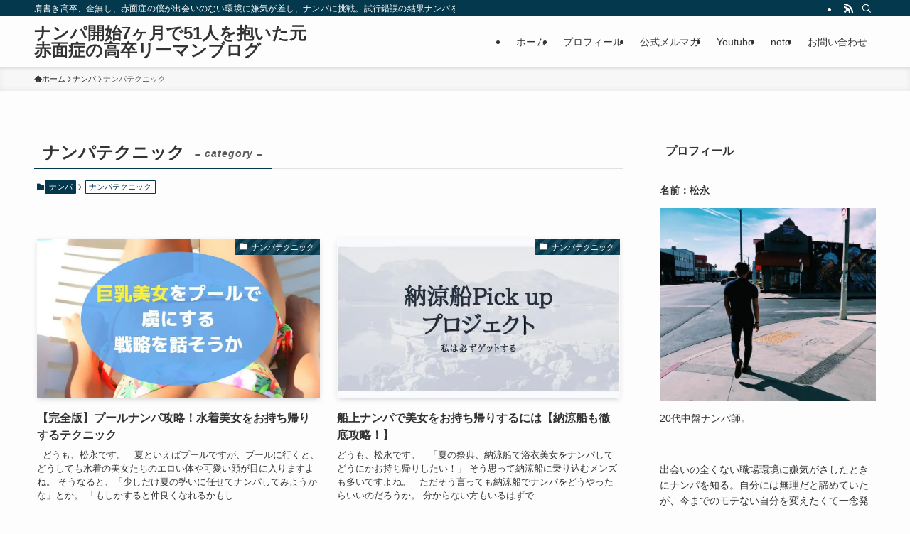

--- FILE ---
content_type: text/html; charset=UTF-8
request_url: https://kitajo-net.jp/category/pickup/technique/page/3
body_size: 16810
content:
<!DOCTYPE html>
<html lang="ja" data-loaded="false" data-scrolled="false" data-spmenu="closed">
<head>
<meta charset="utf-8">
<meta name="format-detection" content="telephone=no">
<meta http-equiv="X-UA-Compatible" content="IE=edge">
<meta name="viewport" content="width=device-width, viewport-fit=cover">
<title>ナンパテクニック | Page 3 of 4 | ナンパ開始7ヶ月で51人を抱いた元赤面症の高卒リーマンブログ</title>
<meta name='robots' content='max-image-preview:large' />
<link rel="alternate" type="application/rss+xml" title="ナンパ開始7ヶ月で51人を抱いた元赤面症の高卒リーマンブログ &raquo; フィード" href="https://kitajo-net.jp/feed" />
<link rel="alternate" type="application/rss+xml" title="ナンパ開始7ヶ月で51人を抱いた元赤面症の高卒リーマンブログ &raquo; コメントフィード" href="https://kitajo-net.jp/comments/feed" />
<link rel="alternate" type="application/rss+xml" title="ナンパ開始7ヶ月で51人を抱いた元赤面症の高卒リーマンブログ &raquo; ナンパテクニック カテゴリーのフィード" href="https://kitajo-net.jp/category/pickup/technique/feed" />

<!-- SEO SIMPLE PACK 3.5.2 -->
<link rel="canonical" href="https://kitajo-net.jp/category/pickup/technique">
<meta property="og:locale" content="ja_JP">
<meta property="og:type" content="website">
<meta property="og:title" content="ナンパテクニック | Page 3 of 4 | ナンパ開始7ヶ月で51人を抱いた元赤面症の高卒リーマンブログ">
<meta property="og:url" content="https://kitajo-net.jp/category/pickup/technique">
<meta property="og:site_name" content="ナンパ開始7ヶ月で51人を抱いた元赤面症の高卒リーマンブログ">
<meta name="twitter:card" content="summary">
<!-- Google Analytics (gtag.js) -->
<script async src="https://www.googletagmanager.com/gtag/js?id=G-L2S4JLY9N5"></script>
<script>
	window.dataLayer = window.dataLayer || [];
	function gtag(){dataLayer.push(arguments);}
	gtag("js", new Date());
	gtag("config", "G-L2S4JLY9N5");
</script>
	<!-- / SEO SIMPLE PACK -->

<link rel='stylesheet' id='wp-block-library-css' href='https://kitajo-net.jp/wp-includes/css/dist/block-library/style.min.css?ver=6.6.4' type='text/css' media='all' />
<link rel='stylesheet' id='swell-icons-css' href='https://kitajo-net.jp/wp-content/themes/swell/build/css/swell-icons.css?ver=0122110109' type='text/css' media='all' />
<link rel='stylesheet' id='main_style-css' href='https://kitajo-net.jp/wp-content/themes/swell/build/css/main.css?ver=0122110109' type='text/css' media='all' />
<link rel='stylesheet' id='swell_blocks-css' href='https://kitajo-net.jp/wp-content/themes/swell/build/css/blocks.css?ver=0122110109' type='text/css' media='all' />
<style id='swell_custom-inline-css' type='text/css'>
:root{--swl-fz--content:4vw;--swl-font_family:"游ゴシック体", "Yu Gothic", YuGothic, "Hiragino Kaku Gothic ProN", "Hiragino Sans", Meiryo, sans-serif;--swl-font_weight:500;--color_main:#04384c;--color_text:#333;--color_link:#1176d4;--color_htag:#04384c;--color_bg:#fdfdfd;--color_gradient1:#d8ffff;--color_gradient2:#87e7ff;--color_main_thin:rgba(5, 70, 95, 0.05 );--color_main_dark:rgba(3, 42, 57, 1 );--color_list_check:#04384c;--color_list_num:#04384c;--color_list_good:#86dd7b;--color_list_triangle:#f4e03a;--color_list_bad:#f36060;--color_faq_q:#d55656;--color_faq_a:#6599b7;--color_icon_good:#3cd250;--color_icon_good_bg:#ecffe9;--color_icon_bad:#4b73eb;--color_icon_bad_bg:#eafaff;--color_icon_info:#f578b4;--color_icon_info_bg:#fff0fa;--color_icon_announce:#ffa537;--color_icon_announce_bg:#fff5f0;--color_icon_pen:#7a7a7a;--color_icon_pen_bg:#f7f7f7;--color_icon_book:#787364;--color_icon_book_bg:#f8f6ef;--color_icon_point:#ffa639;--color_icon_check:#86d67c;--color_icon_batsu:#f36060;--color_icon_hatena:#5295cc;--color_icon_caution:#f7da38;--color_icon_memo:#84878a;--color_deep01:#e44141;--color_deep02:#3d79d5;--color_deep03:#63a84d;--color_deep04:#f09f4d;--color_pale01:#fff2f0;--color_pale02:#f3f8fd;--color_pale03:#f1f9ee;--color_pale04:#fdf9ee;--color_mark_blue:#b7e3ff;--color_mark_green:#bdf9c3;--color_mark_yellow:#fcf69f;--color_mark_orange:#ffddbc;--border01:solid 1px var(--color_main);--border02:double 4px var(--color_main);--border03:dashed 2px var(--color_border);--border04:solid 4px var(--color_gray);--card_posts_thumb_ratio:56.25%;--list_posts_thumb_ratio:61.805%;--big_posts_thumb_ratio:56.25%;--thumb_posts_thumb_ratio:61.805%;--blogcard_thumb_ratio:56.25%;--color_header_bg:#fdfdfd;--color_header_text:#333;--color_footer_bg:#fdfdfd;--color_footer_text:#333;--container_size:1200px;--article_size:900px;--logo_size_sp:48px;--logo_size_pc:40px;--logo_size_pcfix:32px;}.swl-cell-bg[data-icon="doubleCircle"]{--cell-icon-color:#ffc977}.swl-cell-bg[data-icon="circle"]{--cell-icon-color:#94e29c}.swl-cell-bg[data-icon="triangle"]{--cell-icon-color:#eeda2f}.swl-cell-bg[data-icon="close"]{--cell-icon-color:#ec9191}.swl-cell-bg[data-icon="hatena"]{--cell-icon-color:#93c9da}.swl-cell-bg[data-icon="check"]{--cell-icon-color:#94e29c}.swl-cell-bg[data-icon="line"]{--cell-icon-color:#9b9b9b}.cap_box[data-colset="col1"]{--capbox-color:#f59b5f;--capbox-color--bg:#fff8eb}.cap_box[data-colset="col2"]{--capbox-color:#5fb9f5;--capbox-color--bg:#edf5ff}.cap_box[data-colset="col3"]{--capbox-color:#2fcd90;--capbox-color--bg:#eafaf2}.red_{--the-btn-color:#f74a4a;--the-btn-color2:#ffbc49;--the-solid-shadow: rgba(185, 56, 56, 1 )}.blue_{--the-btn-color:#338df4;--the-btn-color2:#35eaff;--the-solid-shadow: rgba(38, 106, 183, 1 )}.green_{--the-btn-color:#62d847;--the-btn-color2:#7bf7bd;--the-solid-shadow: rgba(74, 162, 53, 1 )}.is-style-btn_normal{--the-btn-radius:80px}.is-style-btn_solid{--the-btn-radius:80px}.is-style-btn_shiny{--the-btn-radius:80px}.is-style-btn_line{--the-btn-radius:80px}.post_content blockquote{padding:1.5em 2em 1.5em 3em}.post_content blockquote::before{content:"";display:block;width:5px;height:calc(100% - 3em);top:1.5em;left:1.5em;border-left:solid 1px rgba(180,180,180,.75);border-right:solid 1px rgba(180,180,180,.75);}.mark_blue{background:-webkit-linear-gradient(transparent 64%,var(--color_mark_blue) 0%);background:linear-gradient(transparent 64%,var(--color_mark_blue) 0%)}.mark_green{background:-webkit-linear-gradient(transparent 64%,var(--color_mark_green) 0%);background:linear-gradient(transparent 64%,var(--color_mark_green) 0%)}.mark_yellow{background:-webkit-linear-gradient(transparent 64%,var(--color_mark_yellow) 0%);background:linear-gradient(transparent 64%,var(--color_mark_yellow) 0%)}.mark_orange{background:-webkit-linear-gradient(transparent 64%,var(--color_mark_orange) 0%);background:linear-gradient(transparent 64%,var(--color_mark_orange) 0%)}[class*="is-style-icon_"]{color:#333;border-width:0}[class*="is-style-big_icon_"]{border-width:2px;border-style:solid}[data-col="gray"] .c-balloon__text{background:#f7f7f7;border-color:#ccc}[data-col="gray"] .c-balloon__before{border-right-color:#f7f7f7}[data-col="green"] .c-balloon__text{background:#d1f8c2;border-color:#9ddd93}[data-col="green"] .c-balloon__before{border-right-color:#d1f8c2}[data-col="blue"] .c-balloon__text{background:#e2f6ff;border-color:#93d2f0}[data-col="blue"] .c-balloon__before{border-right-color:#e2f6ff}[data-col="red"] .c-balloon__text{background:#ffebeb;border-color:#f48789}[data-col="red"] .c-balloon__before{border-right-color:#ffebeb}[data-col="yellow"] .c-balloon__text{background:#f9f7d2;border-color:#fbe593}[data-col="yellow"] .c-balloon__before{border-right-color:#f9f7d2}.-type-list2 .p-postList__body::after,.-type-big .p-postList__body::after{content: "READ MORE »";}.c-postThumb__cat{background-color:#04384c;color:#fff;background-image: repeating-linear-gradient(-45deg,rgba(255,255,255,.1),rgba(255,255,255,.1) 6px,transparent 6px,transparent 12px)}.post_content h2:where(:not([class^="swell-block-"]):not(.faq_q):not(.p-postList__title)){background:var(--color_htag);padding:.75em 1em;color:#fff}.post_content h2:where(:not([class^="swell-block-"]):not(.faq_q):not(.p-postList__title))::before{position:absolute;display:block;pointer-events:none;content:"";top:-4px;left:0;width:100%;height:calc(100% + 4px);box-sizing:content-box;border-top:solid 2px var(--color_htag);border-bottom:solid 2px var(--color_htag)}.post_content h3:where(:not([class^="swell-block-"]):not(.faq_q):not(.p-postList__title)){padding:0 .5em .5em}.post_content h3:where(:not([class^="swell-block-"]):not(.faq_q):not(.p-postList__title))::before{content:"";width:100%;height:2px;background: repeating-linear-gradient(90deg, var(--color_htag) 0%, var(--color_htag) 29.3%, rgba(150,150,150,.2) 29.3%, rgba(150,150,150,.2) 100%)}.post_content h4:where(:not([class^="swell-block-"]):not(.faq_q):not(.p-postList__title)){padding:0 0 0 16px;border-left:solid 2px var(--color_htag)}.l-header{box-shadow: 0 1px 4px rgba(0,0,0,.12)}.l-header__bar{color:#fff;background:var(--color_main)}.l-header__menuBtn{order:1}.l-header__customBtn{order:3}.c-gnav a::after{background:var(--color_main);width:100%;height:2px;transform:scaleX(0)}.p-spHeadMenu .menu-item.-current{border-bottom-color:var(--color_main)}.c-gnav > li:hover > a::after,.c-gnav > .-current > a::after{transform: scaleX(1)}.c-gnav .sub-menu{color:#333;background:#fff}.l-fixHeader::before{opacity:1}#pagetop{border-radius:50%}.c-widget__title.-spmenu{padding:.5em .75em;border-radius:var(--swl-radius--2, 0px);background:var(--color_main);color:#fff;}.c-widget__title.-footer{padding:.5em}.c-widget__title.-footer::before{content:"";bottom:0;left:0;width:40%;z-index:1;background:var(--color_main)}.c-widget__title.-footer::after{content:"";bottom:0;left:0;width:100%;background:var(--color_border)}.c-secTitle{border-left:solid 2px var(--color_main);padding:0em .75em}.p-spMenu{color:#333}.p-spMenu__inner::before{background:#fdfdfd;opacity:1}.p-spMenu__overlay{background:#000;opacity:0.6}[class*="page-numbers"]{color:#fff;background-color:#dedede}a{text-decoration: none}.l-topTitleArea.c-filterLayer::before{background-color:#000;opacity:0.2;content:""}@media screen and (min-width: 960px){:root{}}@media screen and (max-width: 959px){:root{}.l-header__logo{order:2;text-align:center}}@media screen and (min-width: 600px){:root{--swl-fz--content:16px;}}@media screen and (max-width: 599px){:root{}}@media (min-width: 1108px) {.alignwide{left:-100px;width:calc(100% + 200px);}}@media (max-width: 1108px) {.-sidebar-off .swell-block-fullWide__inner.l-container .alignwide{left:0px;width:100%;}}.l-fixHeader .l-fixHeader__gnav{order:0}[data-scrolled=true] .l-fixHeader[data-ready]{opacity:1;-webkit-transform:translateY(0)!important;transform:translateY(0)!important;visibility:visible}.-body-solid .l-fixHeader{box-shadow:0 2px 4px var(--swl-color_shadow)}.l-fixHeader__inner{align-items:stretch;color:var(--color_header_text);display:flex;padding-bottom:0;padding-top:0;position:relative;z-index:1}.l-fixHeader__logo{align-items:center;display:flex;line-height:1;margin-right:24px;order:0;padding:16px 0}.is-style-btn_normal a,.is-style-btn_shiny a{box-shadow:var(--swl-btn_shadow)}.c-shareBtns__btn,.is-style-balloon>.c-tabList .c-tabList__button,.p-snsCta,[class*=page-numbers]{box-shadow:var(--swl-box_shadow)}.p-articleThumb__img,.p-articleThumb__youtube{box-shadow:var(--swl-img_shadow)}.p-pickupBanners__item .c-bannerLink,.p-postList__thumb{box-shadow:0 2px 8px rgba(0,0,0,.1),0 4px 4px -4px rgba(0,0,0,.1)}.p-postList.-w-ranking li:before{background-image:repeating-linear-gradient(-45deg,hsla(0,0%,100%,.1),hsla(0,0%,100%,.1) 6px,transparent 0,transparent 12px);box-shadow:1px 1px 4px rgba(0,0,0,.2)}.l-header__bar{position:relative;width:100%}.l-header__bar .c-catchphrase{color:inherit;font-size:12px;letter-spacing:var(--swl-letter_spacing,.2px);line-height:14px;margin-right:auto;overflow:hidden;padding:4px 0;white-space:nowrap;width:50%}.l-header__bar .c-iconList .c-iconList__link{margin:0;padding:4px 6px}.l-header__barInner{align-items:center;display:flex;justify-content:flex-end}@media (min-width:960px){.-series .l-header__inner{align-items:stretch;display:flex}.-series .l-header__logo{align-items:center;display:flex;flex-wrap:wrap;margin-right:24px;padding:16px 0}.-series .l-header__logo .c-catchphrase{font-size:13px;padding:4px 0}.-series .c-headLogo{margin-right:16px}.-series-right .l-header__inner{justify-content:space-between}.-series-right .c-gnavWrap{margin-left:auto}.-series-right .w-header{margin-left:12px}.-series-left .w-header{margin-left:auto}}@media (min-width:960px) and (min-width:600px){.-series .c-headLogo{max-width:400px}}.c-gnav .sub-menu a:before,.c-listMenu a:before{-webkit-font-smoothing:antialiased;-moz-osx-font-smoothing:grayscale;font-family:icomoon!important;font-style:normal;font-variant:normal;font-weight:400;line-height:1;text-transform:none}.c-submenuToggleBtn{display:none}.c-listMenu a{padding:.75em 1em .75em 1.5em;transition:padding .25s}.c-listMenu a:hover{padding-left:1.75em;padding-right:.75em}.c-gnav .sub-menu a:before,.c-listMenu a:before{color:inherit;content:"\e921";display:inline-block;left:2px;position:absolute;top:50%;-webkit-transform:translateY(-50%);transform:translateY(-50%);vertical-align:middle}.widget_categories>ul>.cat-item>a,.wp-block-categories-list>li>a{padding-left:1.75em}.c-listMenu .children,.c-listMenu .sub-menu{margin:0}.c-listMenu .children a,.c-listMenu .sub-menu a{font-size:.9em;padding-left:2.5em}.c-listMenu .children a:before,.c-listMenu .sub-menu a:before{left:1em}.c-listMenu .children a:hover,.c-listMenu .sub-menu a:hover{padding-left:2.75em}.c-listMenu .children ul a,.c-listMenu .sub-menu ul a{padding-left:3.25em}.c-listMenu .children ul a:before,.c-listMenu .sub-menu ul a:before{left:1.75em}.c-listMenu .children ul a:hover,.c-listMenu .sub-menu ul a:hover{padding-left:3.5em}.c-gnav li:hover>.sub-menu{opacity:1;visibility:visible}.c-gnav .sub-menu:before{background:inherit;content:"";height:100%;left:0;position:absolute;top:0;width:100%;z-index:0}.c-gnav .sub-menu .sub-menu{left:100%;top:0;z-index:-1}.c-gnav .sub-menu a{padding-left:2em}.c-gnav .sub-menu a:before{left:.5em}.c-gnav .sub-menu a:hover .ttl{left:4px}:root{--color_content_bg:var(--color_bg);}.c-widget__title.-side{padding:.5em}.c-widget__title.-side::before{content:"";bottom:0;left:0;width:40%;z-index:1;background:var(--color_main)}.c-widget__title.-side::after{content:"";bottom:0;left:0;width:100%;background:var(--color_border)}@media screen and (min-width: 960px){:root{}}@media screen and (max-width: 959px){:root{}}@media screen and (min-width: 600px){:root{}}@media screen and (max-width: 599px){:root{}}.swell-block-fullWide__inner.l-container{--swl-fw_inner_pad:var(--swl-pad_container,0px)}@media (min-width:960px){.-sidebar-on .l-content .alignfull,.-sidebar-on .l-content .alignwide{left:-16px;width:calc(100% + 32px)}.swell-block-fullWide__inner.l-article{--swl-fw_inner_pad:var(--swl-pad_post_content,0px)}.-sidebar-on .swell-block-fullWide__inner .alignwide{left:0;width:100%}.-sidebar-on .swell-block-fullWide__inner .alignfull{left:calc(0px - var(--swl-fw_inner_pad, 0))!important;margin-left:0!important;margin-right:0!important;width:calc(100% + var(--swl-fw_inner_pad, 0)*2)!important}}.-index-off .p-toc,.swell-toc-placeholder:empty{display:none}.p-toc.-modal{height:100%;margin:0;overflow-y:auto;padding:0}#main_content .p-toc{border-radius:var(--swl-radius--2,0);margin:4em auto;max-width:800px}#sidebar .p-toc{margin-top:-.5em}.p-toc .__pn:before{content:none!important;counter-increment:none}.p-toc .__prev{margin:0 0 1em}.p-toc .__next{margin:1em 0 0}.p-toc.is-omitted:not([data-omit=ct]) [data-level="2"] .p-toc__childList{height:0;margin-bottom:-.5em;visibility:hidden}.p-toc.is-omitted:not([data-omit=nest]){position:relative}.p-toc.is-omitted:not([data-omit=nest]):before{background:linear-gradient(hsla(0,0%,100%,0),var(--color_bg));bottom:5em;content:"";height:4em;left:0;opacity:.75;pointer-events:none;position:absolute;width:100%;z-index:1}.p-toc.is-omitted:not([data-omit=nest]):after{background:var(--color_bg);bottom:0;content:"";height:5em;left:0;opacity:.75;position:absolute;width:100%;z-index:1}.p-toc.is-omitted:not([data-omit=nest]) .__next,.p-toc.is-omitted:not([data-omit=nest]) [data-omit="1"]{display:none}.p-toc .p-toc__expandBtn{background-color:#f7f7f7;border:rgba(0,0,0,.2);border-radius:5em;box-shadow:0 0 0 1px #bbb;color:#333;display:block;font-size:14px;line-height:1.5;margin:.75em auto 0;min-width:6em;padding:.5em 1em;position:relative;transition:box-shadow .25s;z-index:2}.p-toc[data-omit=nest] .p-toc__expandBtn{display:inline-block;font-size:13px;margin:0 0 0 1.25em;padding:.5em .75em}.p-toc:not([data-omit=nest]) .p-toc__expandBtn:after,.p-toc:not([data-omit=nest]) .p-toc__expandBtn:before{border-top-color:inherit;border-top-style:dotted;border-top-width:3px;content:"";display:block;height:1px;position:absolute;top:calc(50% - 1px);transition:border-color .25s;width:100%;width:22px}.p-toc:not([data-omit=nest]) .p-toc__expandBtn:before{right:calc(100% + 1em)}.p-toc:not([data-omit=nest]) .p-toc__expandBtn:after{left:calc(100% + 1em)}.p-toc.is-expanded .p-toc__expandBtn{border-color:transparent}.p-toc__ttl{display:block;font-size:1.2em;line-height:1;position:relative;text-align:center}.p-toc__ttl:before{content:"\e918";display:inline-block;font-family:icomoon;margin-right:.5em;padding-bottom:2px;vertical-align:middle}#index_modal .p-toc__ttl{margin-bottom:.5em}.p-toc__list li{line-height:1.6}.p-toc__list>li+li{margin-top:.5em}.p-toc__list .p-toc__childList{padding-left:.5em}.p-toc__list [data-level="3"]{font-size:.9em}.p-toc__list .mininote{display:none}.post_content .p-toc__list{padding-left:0}#sidebar .p-toc__list{margin-bottom:0}#sidebar .p-toc__list .p-toc__childList{padding-left:0}.p-toc__link{color:inherit;font-size:inherit;text-decoration:none}.p-toc__link:hover{opacity:.8}.p-toc.-double{background:var(--color_gray);background:linear-gradient(-45deg,transparent 25%,var(--color_gray) 25%,var(--color_gray) 50%,transparent 50%,transparent 75%,var(--color_gray) 75%,var(--color_gray));background-clip:padding-box;background-size:4px 4px;border-bottom:4px double var(--color_border);border-top:4px double var(--color_border);padding:1.5em 1em 1em}.p-toc.-double .p-toc__ttl{margin-bottom:.75em}@media (min-width:960px){#main_content .p-toc{width:92%}}@media (hover:hover){.p-toc .p-toc__expandBtn:hover{border-color:transparent;box-shadow:0 0 0 2px currentcolor}}@media (min-width:600px){.p-toc.-double{padding:2em}}
</style>
<link rel='stylesheet' id='swell-parts/footer-css' href='https://kitajo-net.jp/wp-content/themes/swell/build/css/modules/parts/footer.css?ver=0122110109' type='text/css' media='all' />
<link rel='stylesheet' id='swell-page/term-css' href='https://kitajo-net.jp/wp-content/themes/swell/build/css/modules/page/term.css?ver=0122110109' type='text/css' media='all' />
<style id='classic-theme-styles-inline-css' type='text/css'>
/*! This file is auto-generated */
.wp-block-button__link{color:#fff;background-color:#32373c;border-radius:9999px;box-shadow:none;text-decoration:none;padding:calc(.667em + 2px) calc(1.333em + 2px);font-size:1.125em}.wp-block-file__button{background:#32373c;color:#fff;text-decoration:none}
</style>
<style id='global-styles-inline-css' type='text/css'>
:root{--wp--preset--aspect-ratio--square: 1;--wp--preset--aspect-ratio--4-3: 4/3;--wp--preset--aspect-ratio--3-4: 3/4;--wp--preset--aspect-ratio--3-2: 3/2;--wp--preset--aspect-ratio--2-3: 2/3;--wp--preset--aspect-ratio--16-9: 16/9;--wp--preset--aspect-ratio--9-16: 9/16;--wp--preset--color--black: #000;--wp--preset--color--cyan-bluish-gray: #abb8c3;--wp--preset--color--white: #fff;--wp--preset--color--pale-pink: #f78da7;--wp--preset--color--vivid-red: #cf2e2e;--wp--preset--color--luminous-vivid-orange: #ff6900;--wp--preset--color--luminous-vivid-amber: #fcb900;--wp--preset--color--light-green-cyan: #7bdcb5;--wp--preset--color--vivid-green-cyan: #00d084;--wp--preset--color--pale-cyan-blue: #8ed1fc;--wp--preset--color--vivid-cyan-blue: #0693e3;--wp--preset--color--vivid-purple: #9b51e0;--wp--preset--color--swl-main: var(--color_main);--wp--preset--color--swl-main-thin: var(--color_main_thin);--wp--preset--color--swl-gray: var(--color_gray);--wp--preset--color--swl-deep-01: var(--color_deep01);--wp--preset--color--swl-deep-02: var(--color_deep02);--wp--preset--color--swl-deep-03: var(--color_deep03);--wp--preset--color--swl-deep-04: var(--color_deep04);--wp--preset--color--swl-pale-01: var(--color_pale01);--wp--preset--color--swl-pale-02: var(--color_pale02);--wp--preset--color--swl-pale-03: var(--color_pale03);--wp--preset--color--swl-pale-04: var(--color_pale04);--wp--preset--gradient--vivid-cyan-blue-to-vivid-purple: linear-gradient(135deg,rgba(6,147,227,1) 0%,rgb(155,81,224) 100%);--wp--preset--gradient--light-green-cyan-to-vivid-green-cyan: linear-gradient(135deg,rgb(122,220,180) 0%,rgb(0,208,130) 100%);--wp--preset--gradient--luminous-vivid-amber-to-luminous-vivid-orange: linear-gradient(135deg,rgba(252,185,0,1) 0%,rgba(255,105,0,1) 100%);--wp--preset--gradient--luminous-vivid-orange-to-vivid-red: linear-gradient(135deg,rgba(255,105,0,1) 0%,rgb(207,46,46) 100%);--wp--preset--gradient--very-light-gray-to-cyan-bluish-gray: linear-gradient(135deg,rgb(238,238,238) 0%,rgb(169,184,195) 100%);--wp--preset--gradient--cool-to-warm-spectrum: linear-gradient(135deg,rgb(74,234,220) 0%,rgb(151,120,209) 20%,rgb(207,42,186) 40%,rgb(238,44,130) 60%,rgb(251,105,98) 80%,rgb(254,248,76) 100%);--wp--preset--gradient--blush-light-purple: linear-gradient(135deg,rgb(255,206,236) 0%,rgb(152,150,240) 100%);--wp--preset--gradient--blush-bordeaux: linear-gradient(135deg,rgb(254,205,165) 0%,rgb(254,45,45) 50%,rgb(107,0,62) 100%);--wp--preset--gradient--luminous-dusk: linear-gradient(135deg,rgb(255,203,112) 0%,rgb(199,81,192) 50%,rgb(65,88,208) 100%);--wp--preset--gradient--pale-ocean: linear-gradient(135deg,rgb(255,245,203) 0%,rgb(182,227,212) 50%,rgb(51,167,181) 100%);--wp--preset--gradient--electric-grass: linear-gradient(135deg,rgb(202,248,128) 0%,rgb(113,206,126) 100%);--wp--preset--gradient--midnight: linear-gradient(135deg,rgb(2,3,129) 0%,rgb(40,116,252) 100%);--wp--preset--font-size--small: 0.9em;--wp--preset--font-size--medium: 1.1em;--wp--preset--font-size--large: 1.25em;--wp--preset--font-size--x-large: 42px;--wp--preset--font-size--xs: 0.75em;--wp--preset--font-size--huge: 1.6em;--wp--preset--spacing--20: 0.44rem;--wp--preset--spacing--30: 0.67rem;--wp--preset--spacing--40: 1rem;--wp--preset--spacing--50: 1.5rem;--wp--preset--spacing--60: 2.25rem;--wp--preset--spacing--70: 3.38rem;--wp--preset--spacing--80: 5.06rem;--wp--preset--shadow--natural: 6px 6px 9px rgba(0, 0, 0, 0.2);--wp--preset--shadow--deep: 12px 12px 50px rgba(0, 0, 0, 0.4);--wp--preset--shadow--sharp: 6px 6px 0px rgba(0, 0, 0, 0.2);--wp--preset--shadow--outlined: 6px 6px 0px -3px rgba(255, 255, 255, 1), 6px 6px rgba(0, 0, 0, 1);--wp--preset--shadow--crisp: 6px 6px 0px rgba(0, 0, 0, 1);}:where(.is-layout-flex){gap: 0.5em;}:where(.is-layout-grid){gap: 0.5em;}body .is-layout-flex{display: flex;}.is-layout-flex{flex-wrap: wrap;align-items: center;}.is-layout-flex > :is(*, div){margin: 0;}body .is-layout-grid{display: grid;}.is-layout-grid > :is(*, div){margin: 0;}:where(.wp-block-columns.is-layout-flex){gap: 2em;}:where(.wp-block-columns.is-layout-grid){gap: 2em;}:where(.wp-block-post-template.is-layout-flex){gap: 1.25em;}:where(.wp-block-post-template.is-layout-grid){gap: 1.25em;}.has-black-color{color: var(--wp--preset--color--black) !important;}.has-cyan-bluish-gray-color{color: var(--wp--preset--color--cyan-bluish-gray) !important;}.has-white-color{color: var(--wp--preset--color--white) !important;}.has-pale-pink-color{color: var(--wp--preset--color--pale-pink) !important;}.has-vivid-red-color{color: var(--wp--preset--color--vivid-red) !important;}.has-luminous-vivid-orange-color{color: var(--wp--preset--color--luminous-vivid-orange) !important;}.has-luminous-vivid-amber-color{color: var(--wp--preset--color--luminous-vivid-amber) !important;}.has-light-green-cyan-color{color: var(--wp--preset--color--light-green-cyan) !important;}.has-vivid-green-cyan-color{color: var(--wp--preset--color--vivid-green-cyan) !important;}.has-pale-cyan-blue-color{color: var(--wp--preset--color--pale-cyan-blue) !important;}.has-vivid-cyan-blue-color{color: var(--wp--preset--color--vivid-cyan-blue) !important;}.has-vivid-purple-color{color: var(--wp--preset--color--vivid-purple) !important;}.has-black-background-color{background-color: var(--wp--preset--color--black) !important;}.has-cyan-bluish-gray-background-color{background-color: var(--wp--preset--color--cyan-bluish-gray) !important;}.has-white-background-color{background-color: var(--wp--preset--color--white) !important;}.has-pale-pink-background-color{background-color: var(--wp--preset--color--pale-pink) !important;}.has-vivid-red-background-color{background-color: var(--wp--preset--color--vivid-red) !important;}.has-luminous-vivid-orange-background-color{background-color: var(--wp--preset--color--luminous-vivid-orange) !important;}.has-luminous-vivid-amber-background-color{background-color: var(--wp--preset--color--luminous-vivid-amber) !important;}.has-light-green-cyan-background-color{background-color: var(--wp--preset--color--light-green-cyan) !important;}.has-vivid-green-cyan-background-color{background-color: var(--wp--preset--color--vivid-green-cyan) !important;}.has-pale-cyan-blue-background-color{background-color: var(--wp--preset--color--pale-cyan-blue) !important;}.has-vivid-cyan-blue-background-color{background-color: var(--wp--preset--color--vivid-cyan-blue) !important;}.has-vivid-purple-background-color{background-color: var(--wp--preset--color--vivid-purple) !important;}.has-black-border-color{border-color: var(--wp--preset--color--black) !important;}.has-cyan-bluish-gray-border-color{border-color: var(--wp--preset--color--cyan-bluish-gray) !important;}.has-white-border-color{border-color: var(--wp--preset--color--white) !important;}.has-pale-pink-border-color{border-color: var(--wp--preset--color--pale-pink) !important;}.has-vivid-red-border-color{border-color: var(--wp--preset--color--vivid-red) !important;}.has-luminous-vivid-orange-border-color{border-color: var(--wp--preset--color--luminous-vivid-orange) !important;}.has-luminous-vivid-amber-border-color{border-color: var(--wp--preset--color--luminous-vivid-amber) !important;}.has-light-green-cyan-border-color{border-color: var(--wp--preset--color--light-green-cyan) !important;}.has-vivid-green-cyan-border-color{border-color: var(--wp--preset--color--vivid-green-cyan) !important;}.has-pale-cyan-blue-border-color{border-color: var(--wp--preset--color--pale-cyan-blue) !important;}.has-vivid-cyan-blue-border-color{border-color: var(--wp--preset--color--vivid-cyan-blue) !important;}.has-vivid-purple-border-color{border-color: var(--wp--preset--color--vivid-purple) !important;}.has-vivid-cyan-blue-to-vivid-purple-gradient-background{background: var(--wp--preset--gradient--vivid-cyan-blue-to-vivid-purple) !important;}.has-light-green-cyan-to-vivid-green-cyan-gradient-background{background: var(--wp--preset--gradient--light-green-cyan-to-vivid-green-cyan) !important;}.has-luminous-vivid-amber-to-luminous-vivid-orange-gradient-background{background: var(--wp--preset--gradient--luminous-vivid-amber-to-luminous-vivid-orange) !important;}.has-luminous-vivid-orange-to-vivid-red-gradient-background{background: var(--wp--preset--gradient--luminous-vivid-orange-to-vivid-red) !important;}.has-very-light-gray-to-cyan-bluish-gray-gradient-background{background: var(--wp--preset--gradient--very-light-gray-to-cyan-bluish-gray) !important;}.has-cool-to-warm-spectrum-gradient-background{background: var(--wp--preset--gradient--cool-to-warm-spectrum) !important;}.has-blush-light-purple-gradient-background{background: var(--wp--preset--gradient--blush-light-purple) !important;}.has-blush-bordeaux-gradient-background{background: var(--wp--preset--gradient--blush-bordeaux) !important;}.has-luminous-dusk-gradient-background{background: var(--wp--preset--gradient--luminous-dusk) !important;}.has-pale-ocean-gradient-background{background: var(--wp--preset--gradient--pale-ocean) !important;}.has-electric-grass-gradient-background{background: var(--wp--preset--gradient--electric-grass) !important;}.has-midnight-gradient-background{background: var(--wp--preset--gradient--midnight) !important;}.has-small-font-size{font-size: var(--wp--preset--font-size--small) !important;}.has-medium-font-size{font-size: var(--wp--preset--font-size--medium) !important;}.has-large-font-size{font-size: var(--wp--preset--font-size--large) !important;}.has-x-large-font-size{font-size: var(--wp--preset--font-size--x-large) !important;}
:where(.wp-block-post-template.is-layout-flex){gap: 1.25em;}:where(.wp-block-post-template.is-layout-grid){gap: 1.25em;}
:where(.wp-block-columns.is-layout-flex){gap: 2em;}:where(.wp-block-columns.is-layout-grid){gap: 2em;}
:root :where(.wp-block-pullquote){font-size: 1.5em;line-height: 1.6;}
</style>

<noscript><link href="https://kitajo-net.jp/wp-content/themes/swell/build/css/noscript.css" rel="stylesheet"></noscript>
<link rel="https://api.w.org/" href="https://kitajo-net.jp/wp-json/" /><link rel="alternate" title="JSON" type="application/json" href="https://kitajo-net.jp/wp-json/wp/v2/categories/23" /><!-- start Simple Custom CSS and JS -->
<style type="text/css">
/* ロゴを中央 */
.keni-header .site-title, .keni-header_col1 .site-title {
   float: none;
   max-width: 100%;
   text-align: center;
}
/* 斜線の装飾 削除 */
.keni-container .keni-header_wrap,
.keni-section_wrap .keni-section .entry_title,
.keni-main .archive_title{
  background-image: none;
}
/* ヘッダー背景色 */
.keni-header_wrap {
	background: #ffffff;
}
/* グローバルメニューの位置を中央 */
.keni-gnav_inner ul {
	margin: auto;
}
/*グローバルナビの背景色（サイド）*/
.keni-gnav_wrap {
background-color: #000;
}

/*グローバルナビの背景色指定（メニュー部分）*/
.keni-gnav_inner li a {
background:#000;
border-bottom-color: #fff;
}

/*ホバーエフェクトの色指定*/
.keni-gnav_inner li a:hover {
border-bottom-color: #ccc;
}
.keni-gnav_inner li a {
	font-weight: bold;	/* 文字を太字にする */
	font-size: 115%;		/* 文字を大きくする */
	color: #fff;		/* 文字色を変更する */
}
body {
    color: #333333;
}
}
/*行間*/
.keni-main {
    letter-spacing: .05em;
    font-size: 1.6rem;
    line-height: 2.0em;
}
/*改行したときの行間*/
.article-body p {
    margin-bottom: 1.2em;
}

/*吹き出し間隔狭める*/
.chat_l,
.chat_r{
	position: relative;
	margin: 0;
	overflow: hidden;
}
/*吹き出し文字1.1倍*/
.bubble_in p {
  font-size:1.1em;
}
/*ディスクリプションを非表示*/
.site-description {
  display:none;
}</style>
<!-- end Simple Custom CSS and JS -->
<!-- start Simple Custom CSS and JS -->
<style type="text/css">
.btn-flat-border {
  display: inline-block;
  padding: 0.3em 0.2em;
  text-decoration: none;
  background: #0fc20c;
  color: white;
  border: solid 1px #0fc20c;
  border-radius: 3px;
  transition: .4s;
}
.btn-flat-border:hover {
  background: #228b22;
  border: solid 2px #f5f5f5;
  color: white;
}
.container{
  display: flex;
  justify-content: center;
  background: #ffffff;
  flex-wrap: wrap;
}
.btn-square-little-rich {
  position: relative;
  display: inline-block;
  padding: 0.3em 0.2em;
  text-decoration: none;
  color: #FFF;
  background: #2f4f4f;/*色*/
  border: solid 4px #ffffff;/*線色*/
  border-radius: 1px;
}
.btn-square-little-rich:active {
  /*押したとき*/
  border: solid 1px #03A9F4;
}
.btn-square-little-rich2 {
  position: relative;
  display: inline-block;
  padding: 0.3em 0.2em;
  text-decoration: none;
  color: black;
  background: #ffffff;/*色*/
  border: solid 4px #ffffff;/*線色*/
  border-radius: 1px;
  box-shadow: inset 0 1px 0 rgba(255,255,255,0.2);
  text-shadow: 0 1px 0 rgba(0,0,0,0.2);
}
.btn-square-little-rich2:active {
  /*押したとき*/
  border: solid 1px #03A9F4;
  box-shadow: none;
  text-shadow: none;
}
</style>
<!-- end Simple Custom CSS and JS -->
<style type="text/css">.broken_link, a.broken_link {
	text-decoration: line-through;
}</style><link rel="icon" href="https://kitajo-net.jp/wp-content/uploads/2018/01/cropped-bald-eagles-bald-eagle-bird-of-prey-adler-53581-32x32.jpeg" sizes="32x32" />
<link rel="icon" href="https://kitajo-net.jp/wp-content/uploads/2018/01/cropped-bald-eagles-bald-eagle-bird-of-prey-adler-53581-192x192.jpeg" sizes="192x192" />
<link rel="apple-touch-icon" href="https://kitajo-net.jp/wp-content/uploads/2018/01/cropped-bald-eagles-bald-eagle-bird-of-prey-adler-53581-180x180.jpeg" />
<meta name="msapplication-TileImage" content="https://kitajo-net.jp/wp-content/uploads/2018/01/cropped-bald-eagles-bald-eagle-bird-of-prey-adler-53581-270x270.jpeg" />

<link rel="stylesheet" href="https://kitajo-net.jp/wp-content/themes/swell/build/css/print.css" media="print" >
</head>
<body>
<div id="body_wrap" class="archive paged category category-technique category-23 paged-3 category-paged-3 -body-solid -index-off -sidebar-on -frame-off id_23" >
<div id="sp_menu" class="p-spMenu -left">
	<div class="p-spMenu__inner">
		<div class="p-spMenu__closeBtn">
			<button class="c-iconBtn -menuBtn c-plainBtn" data-onclick="toggleMenu" aria-label="メニューを閉じる">
				<i class="c-iconBtn__icon icon-close-thin"></i>
			</button>
		</div>
		<div class="p-spMenu__body">
			<div class="c-widget__title -spmenu">
				MENU			</div>
			<div class="p-spMenu__nav">
				<ul class="c-spnav c-listMenu"><li class="menu-item menu-item-type-custom menu-item-object-custom menu-item-home menu-item-5092"><a href="https://kitajo-net.jp/">ホーム</a></li>
<li class="menu-item menu-item-type-custom menu-item-object-custom menu-item-8365"><a href="https://kitajo-net.jp/story">プロフィール</a></li>
<li class="menu-item menu-item-type-custom menu-item-object-custom menu-item-9358"><a href="https://pickup000.com/mailmagazine">公式メルマガ</a></li>
<li class="menu-item menu-item-type-custom menu-item-object-custom menu-item-7126"><a href="https://www.youtube.com/channel/UCBir019NtXha6LV_SIaIZag?view_as=subscriber">Youtube</a></li>
<li class="menu-item menu-item-type-custom menu-item-object-custom menu-item-6304"><a href="https://note.com/poru">note</a></li>
<li class="menu-item menu-item-type-post_type menu-item-object-page menu-item-21"><a href="https://kitajo-net.jp/question">お問い合わせ</a></li>
</ul>			</div>
					</div>
	</div>
	<div class="p-spMenu__overlay c-overlay" data-onclick="toggleMenu"></div>
</div>
<header id="header" class="l-header -series -series-right" data-spfix="1">
	<div class="l-header__bar pc_">
	<div class="l-header__barInner l-container">
		<div class="c-catchphrase">肩書き高卒、金無し、赤面症の僕が出会いのない環境に嫌気が差し、ナンパに挑戦。試行錯誤の結果ナンパを開始してから、なんと7ヶ月で51人の女性と男女関係を持つことに成功。そこからナンパで口説くうちに徐々に男としての自信を取り戻し、彼女、セフレなどの関係も持てるように。その情報をナンパブログで発信中。</div><ul class="c-iconList">
						<li class="c-iconList__item -rss">
						<a href="https://kitajo-net.jp/feed" target="_blank" rel="noopener" class="c-iconList__link u-fz-14 hov-flash" aria-label="rss">
							<i class="c-iconList__icon icon-rss" role="presentation"></i>
						</a>
					</li>
									<li class="c-iconList__item -search">
						<button class="c-iconList__link c-plainBtn u-fz-14 hov-flash" data-onclick="toggleSearch" aria-label="検索">
							<i class="c-iconList__icon icon-search" role="presentation"></i>
						</button>
					</li>
				</ul>
	</div>
</div>
	<div class="l-header__inner l-container">
		<div class="l-header__logo">
			<div class="c-headLogo -txt"><a href="https://kitajo-net.jp/" title="ナンパ開始7ヶ月で51人を抱いた元赤面症の高卒リーマンブログ" class="c-headLogo__link" rel="home">ナンパ開始7ヶ月で51人を抱いた元赤面症の高卒リーマンブログ</a></div>					</div>
		<nav id="gnav" class="l-header__gnav c-gnavWrap">
					<ul class="c-gnav">
			<li class="menu-item menu-item-type-custom menu-item-object-custom menu-item-home menu-item-5092"><a href="https://kitajo-net.jp/"><span class="ttl">ホーム</span></a></li>
<li class="menu-item menu-item-type-custom menu-item-object-custom menu-item-8365"><a href="https://kitajo-net.jp/story"><span class="ttl">プロフィール</span></a></li>
<li class="menu-item menu-item-type-custom menu-item-object-custom menu-item-9358"><a href="https://pickup000.com/mailmagazine"><span class="ttl">公式メルマガ</span></a></li>
<li class="menu-item menu-item-type-custom menu-item-object-custom menu-item-7126"><a href="https://www.youtube.com/channel/UCBir019NtXha6LV_SIaIZag?view_as=subscriber"><span class="ttl">Youtube</span></a></li>
<li class="menu-item menu-item-type-custom menu-item-object-custom menu-item-6304"><a href="https://note.com/poru"><span class="ttl">note</span></a></li>
<li class="menu-item menu-item-type-post_type menu-item-object-page menu-item-21"><a href="https://kitajo-net.jp/question"><span class="ttl">お問い合わせ</span></a></li>
					</ul>
			</nav>
		<div class="l-header__customBtn sp_">
			<button class="c-iconBtn c-plainBtn" data-onclick="toggleSearch" aria-label="検索ボタン">
			<i class="c-iconBtn__icon icon-search"></i>
					</button>
	</div>
<div class="l-header__menuBtn sp_">
	<button class="c-iconBtn -menuBtn c-plainBtn" data-onclick="toggleMenu" aria-label="メニューボタン">
		<i class="c-iconBtn__icon icon-menu-thin"></i>
			</button>
</div>
	</div>
	</header>
<div id="fix_header" class="l-fixHeader -series -series-right">
	<div class="l-fixHeader__inner l-container">
		<div class="l-fixHeader__logo">
			<div class="c-headLogo -txt"><a href="https://kitajo-net.jp/" title="ナンパ開始7ヶ月で51人を抱いた元赤面症の高卒リーマンブログ" class="c-headLogo__link" rel="home">ナンパ開始7ヶ月で51人を抱いた元赤面症の高卒リーマンブログ</a></div>		</div>
		<div class="l-fixHeader__gnav c-gnavWrap">
					<ul class="c-gnav">
			<li class="menu-item menu-item-type-custom menu-item-object-custom menu-item-home menu-item-5092"><a href="https://kitajo-net.jp/"><span class="ttl">ホーム</span></a></li>
<li class="menu-item menu-item-type-custom menu-item-object-custom menu-item-8365"><a href="https://kitajo-net.jp/story"><span class="ttl">プロフィール</span></a></li>
<li class="menu-item menu-item-type-custom menu-item-object-custom menu-item-9358"><a href="https://pickup000.com/mailmagazine"><span class="ttl">公式メルマガ</span></a></li>
<li class="menu-item menu-item-type-custom menu-item-object-custom menu-item-7126"><a href="https://www.youtube.com/channel/UCBir019NtXha6LV_SIaIZag?view_as=subscriber"><span class="ttl">Youtube</span></a></li>
<li class="menu-item menu-item-type-custom menu-item-object-custom menu-item-6304"><a href="https://note.com/poru"><span class="ttl">note</span></a></li>
<li class="menu-item menu-item-type-post_type menu-item-object-page menu-item-21"><a href="https://kitajo-net.jp/question"><span class="ttl">お問い合わせ</span></a></li>
					</ul>
			</div>
	</div>
</div>
<div id="breadcrumb" class="p-breadcrumb -bg-on"><ol class="p-breadcrumb__list l-container"><li class="p-breadcrumb__item"><a href="https://kitajo-net.jp/" class="p-breadcrumb__text"><span class="__home icon-home"> ホーム</span></a></li><li class="p-breadcrumb__item"><a href="https://kitajo-net.jp/category/pickup" class="p-breadcrumb__text"><span>ナンパ</span></a></li><li class="p-breadcrumb__item"><span class="p-breadcrumb__text">ナンパテクニック</span></li></ol></div><div id="content" class="l-content l-container" >
<main id="main_content" class="l-mainContent l-article">
	<div class="l-mainContent__inner">
		<h1 class="c-pageTitle" data-style="b_bottom"><span class="c-pageTitle__inner">ナンパテクニック<small class="c-pageTitle__subTitle u-fz-14">– category –</small></span></h1><div class="p-termNavigation c-categoryList"><a class="c-categoryList__link hov-flash-up" href="https://kitajo-net.jp/category/pickup" data-category-id="21">ナンパ</a><span class="c-categoryList__separation"></span><span class="c-categoryList__link -current">ナンパテクニック</span></div>		<div class="p-termContent l-parent">
					<div class="c-tabBody p-postListTabBody">
				<div id="post_list_tab_1" class="c-tabBody__item" aria-hidden="false">
				<ul class="p-postList -type-card -pc-col3 -sp-col1"><li class="p-postList__item">
	<a href="https://kitajo-net.jp/the-pool-pickup" class="p-postList__link">
		<div class="p-postList__thumb c-postThumb">
	<figure class="c-postThumb__figure">
		<img width="800" height="444"  src="[data-uri]" alt="" class="c-postThumb__img u-obf-cover lazyload" sizes="(min-width: 960px) 400px, 100vw" data-src="https://kitajo-net.jp/wp-content/uploads/2019/02/pool9.jpg" data-srcset="https://kitajo-net.jp/wp-content/uploads/2019/02/pool9.jpg 800w, https://kitajo-net.jp/wp-content/uploads/2019/02/pool9-768x426.jpg 768w" data-aspectratio="800/444" ><noscript><img src="https://kitajo-net.jp/wp-content/uploads/2019/02/pool9.jpg" class="c-postThumb__img u-obf-cover" alt=""></noscript>	</figure>
			<span class="c-postThumb__cat icon-folder" data-cat-id="23">ナンパテクニック</span>
	</div>
					<div class="p-postList__body">
				<h2 class="p-postList__title">【完全版】プールナンパ攻略！水着美女をお持ち帰りするテクニック</h2>									<div class="p-postList__excerpt">
						&nbsp; どうも、松永です。 &nbsp; 夏といえばプールですが、プールに行くと、どうしても水着の美女たちのエロい体や可愛い顔が目に入りますよね。 そうなると、「少しだけ夏の勢いに任せてナンパしてみようかな」とか。 「もしかすると仲良くなれるかもし...					</div>
								<div class="p-postList__meta">
					<div class="p-postList__times c-postTimes u-thin">
	<time class="c-postTimes__posted icon-posted" datetime="2019-02-19" aria-label="公開日">2019年2月19日</time></div>
				</div>
			</div>
			</a>
</li>
<li class="p-postList__item">
	<a href="https://kitajo-net.jp/ship-pickup" class="p-postList__link">
		<div class="p-postList__thumb c-postThumb">
	<figure class="c-postThumb__figure">
		<img width="800" height="444"  src="[data-uri]" alt="" class="c-postThumb__img u-obf-cover lazyload" sizes="(min-width: 960px) 400px, 100vw" data-src="https://kitajo-net.jp/wp-content/uploads/2019/02/ship01.jpg" data-srcset="https://kitajo-net.jp/wp-content/uploads/2019/02/ship01.jpg 800w, https://kitajo-net.jp/wp-content/uploads/2019/02/ship01-768x426.jpg 768w" data-aspectratio="800/444" ><noscript><img src="https://kitajo-net.jp/wp-content/uploads/2019/02/ship01.jpg" class="c-postThumb__img u-obf-cover" alt=""></noscript>	</figure>
			<span class="c-postThumb__cat icon-folder" data-cat-id="23">ナンパテクニック</span>
	</div>
					<div class="p-postList__body">
				<h2 class="p-postList__title">船上ナンパで美女をお持ち帰りするには【納涼船も徹底攻略！】</h2>									<div class="p-postList__excerpt">
						どうも、松永です。 &nbsp; 「夏の祭典、納涼船で浴衣美女をナンパしてどうにかお持ち帰りしたい！」 そう思って納涼船に乗り込むメンズも多いですよね。 &nbsp; ただそう言っても納涼船でナンパをどうやったらいいのだろうか。 分からない方もいるはずで...					</div>
								<div class="p-postList__meta">
					<div class="p-postList__times c-postTimes u-thin">
	<time class="c-postTimes__posted icon-posted" datetime="2019-02-17" aria-label="公開日">2019年2月17日</time></div>
				</div>
			</div>
			</a>
</li>
<li class="p-postList__item">
	<a href="https://kitajo-net.jp/technique-easy-going" class="p-postList__link">
		<div class="p-postList__thumb c-postThumb">
	<figure class="c-postThumb__figure">
		<img width="800" height="444"  src="[data-uri]" alt="" class="c-postThumb__img u-obf-cover lazyload" sizes="(min-width: 960px) 400px, 100vw" data-src="https://kitajo-net.jp/wp-content/uploads/2019/02/nori5.jpg" data-srcset="https://kitajo-net.jp/wp-content/uploads/2019/02/nori5.jpg 800w, https://kitajo-net.jp/wp-content/uploads/2019/02/nori5-768x426.jpg 768w" data-aspectratio="800/444" ><noscript><img src="https://kitajo-net.jp/wp-content/uploads/2019/02/nori5.jpg" class="c-postThumb__img u-obf-cover" alt=""></noscript>	</figure>
			<span class="c-postThumb__cat icon-folder" data-cat-id="23">ナンパテクニック</span>
	</div>
					<div class="p-postList__body">
				<h2 class="p-postList__title">ナンパテクニックとノリの組み合わせ【どんな女でもイチコロに】</h2>									<div class="p-postList__excerpt">
						どうも、松永です。 ナンパテクニックを適切に使うことができれば、女性を落とすことは簡単です。 &nbsp; そして今日はナンパテクニックと合わせて絶対に持っておいて欲しい力を話します。 &nbsp; コールドリーディングや心理学を応用したナンパアプローチ...					</div>
								<div class="p-postList__meta">
					<div class="p-postList__times c-postTimes u-thin">
	<time class="c-postTimes__posted icon-posted" datetime="2019-02-07" aria-label="公開日">2019年2月7日</time></div>
				</div>
			</div>
			</a>
</li>
<li class="p-postList__item">
	<a href="https://kitajo-net.jp/technique-humor" class="p-postList__link">
		<div class="p-postList__thumb c-postThumb">
	<figure class="c-postThumb__figure">
		<img width="800" height="444"  src="[data-uri]" alt="" class="c-postThumb__img u-obf-cover lazyload" sizes="(min-width: 960px) 400px, 100vw" data-src="https://kitajo-net.jp/wp-content/uploads/2019/02/humor7.jpg" data-srcset="https://kitajo-net.jp/wp-content/uploads/2019/02/humor7.jpg 800w, https://kitajo-net.jp/wp-content/uploads/2019/02/humor7-768x426.jpg 768w" data-aspectratio="800/444" ><noscript><img src="https://kitajo-net.jp/wp-content/uploads/2019/02/humor7.jpg" class="c-postThumb__img u-obf-cover" alt=""></noscript>	</figure>
			<span class="c-postThumb__cat icon-folder" data-cat-id="23">ナンパテクニック</span>
	</div>
					<div class="p-postList__body">
				<h2 class="p-postList__title">ナンパテクニックの最上級！ユーモアを含んだ女性が喜ぶ会話とは！？</h2>									<div class="p-postList__excerpt">
						&nbsp; どうも、松永です。 &nbsp; 今日はナンパテクニックを使う上で最上級の技を紹介します。 基本的に多くの人がテクニックで求めるのは会話の応用なのですが、今日紹介するユーモアは基本的な会話に組み込むテクニックになります。 &nbsp; より自然に...					</div>
								<div class="p-postList__meta">
					<div class="p-postList__times c-postTimes u-thin">
	<time class="c-postTimes__posted icon-posted" datetime="2019-02-06" aria-label="公開日">2019年2月6日</time></div>
				</div>
			</div>
			</a>
</li>
<li class="p-postList__item">
	<a href="https://kitajo-net.jp/contact-information1" class="p-postList__link">
		<div class="p-postList__thumb c-postThumb">
	<figure class="c-postThumb__figure">
		<img width="800" height="444"  src="[data-uri]" alt="" class="c-postThumb__img u-obf-cover lazyload" sizes="(min-width: 960px) 400px, 100vw" data-src="https://kitajo-net.jp/wp-content/uploads/2019/02/contact23.jpg" data-srcset="https://kitajo-net.jp/wp-content/uploads/2019/02/contact23.jpg 800w, https://kitajo-net.jp/wp-content/uploads/2019/02/contact23-768x426.jpg 768w" data-aspectratio="800/444" ><noscript><img src="https://kitajo-net.jp/wp-content/uploads/2019/02/contact23.jpg" class="c-postThumb__img u-obf-cover" alt=""></noscript>	</figure>
			<span class="c-postThumb__cat icon-folder" data-cat-id="23">ナンパテクニック</span>
	</div>
					<div class="p-postList__body">
				<h2 class="p-postList__title">ナンパで連絡先を交換する事前準備〜連絡先交換の種類と特徴〜</h2>									<div class="p-postList__excerpt">
						どうも、松永です。 &nbsp; ナンパで連絡先を交換するときにはLINEだけとは限りません。 今では他にも様々連絡手段があるので、LINE以外にも準備をしておくことで美女を逃す確率を減らすことができます。 &nbsp; そんな今日はナンパした女性と連絡先を交換...					</div>
								<div class="p-postList__meta">
					<div class="p-postList__times c-postTimes u-thin">
	<time class="c-postTimes__posted icon-posted" datetime="2019-02-06" aria-label="公開日">2019年2月6日</time></div>
				</div>
			</div>
			</a>
</li>
<li class="p-postList__item">
	<a href="https://kitajo-net.jp/contact-information2" class="p-postList__link">
		<div class="p-postList__thumb c-postThumb">
	<figure class="c-postThumb__figure">
		<img width="750" height="417"  src="[data-uri]" alt="" class="c-postThumb__img u-obf-cover lazyload" sizes="(min-width: 960px) 400px, 100vw" data-src="https://kitajo-net.jp/wp-content/uploads/2019/02/contact16.jpg" data-aspectratio="750/417" ><noscript><img src="https://kitajo-net.jp/wp-content/uploads/2019/02/contact16.jpg" class="c-postThumb__img u-obf-cover" alt=""></noscript>	</figure>
			<span class="c-postThumb__cat icon-folder" data-cat-id="23">ナンパテクニック</span>
	</div>
					<div class="p-postList__body">
				<h2 class="p-postList__title">ナンパで連絡先を交換した女性の返信率を上げるテクニック！実例も紹介！</h2>									<div class="p-postList__excerpt">
						どうも、松永です。 &nbsp; ナンパした女性と連絡先を交換できるようになったけど、今ひとつうまく行かないなと思っている男性は結構います。 &nbsp; 実際にナンパした女性に対して連作先を聞くまではできるのだが、その後に繋がらないことだったり送るメ...					</div>
								<div class="p-postList__meta">
					<div class="p-postList__times c-postTimes u-thin">
	<time class="c-postTimes__posted icon-posted" datetime="2019-02-05" aria-label="公開日">2019年2月5日</time></div>
				</div>
			</div>
			</a>
</li>
<li class="p-postList__item">
	<a href="https://kitajo-net.jp/2-people" class="p-postList__link">
		<div class="p-postList__thumb c-postThumb">
	<figure class="c-postThumb__figure">
		<img width="750" height="417"  src="[data-uri]" alt="" class="c-postThumb__img u-obf-cover lazyload" sizes="(min-width: 960px) 400px, 100vw" data-src="https://kitajo-net.jp/wp-content/uploads/2019/01/2people3.jpg" data-aspectratio="750/417" ><noscript><img src="https://kitajo-net.jp/wp-content/uploads/2019/01/2people3.jpg" class="c-postThumb__img u-obf-cover" alt=""></noscript>	</figure>
			<span class="c-postThumb__cat icon-folder" data-cat-id="23">ナンパテクニック</span>
	</div>
					<div class="p-postList__body">
				<h2 class="p-postList__title">【逆3声かけのナンパテクニック】男1人で2人の女性をナンパし居酒屋へ</h2>									<div class="p-postList__excerpt">
						&nbsp; どうも、松永です。 &nbsp; 「男1人でナンパをして女性の2人組を居酒屋へ連れ出すなんて本当にできるのか？」 &nbsp; そう思っている人が多いでしょう。 ですが、ナンパを極めていくと男1人に対して女性2人を連れ出すようなありえない状況を起こす...					</div>
								<div class="p-postList__meta">
					<div class="p-postList__times c-postTimes u-thin">
	<time class="c-postTimes__posted icon-posted" datetime="2019-01-27" aria-label="公開日">2019年1月27日</time></div>
				</div>
			</div>
			</a>
</li>
<li class="p-postList__item">
	<a href="https://kitajo-net.jp/apparel" class="p-postList__link">
		<div class="p-postList__thumb c-postThumb">
	<figure class="c-postThumb__figure">
		<img width="800" height="444"  src="[data-uri]" alt="アパレル店員をナンパする方法とコツ！ショップ店員を抱いたテクニック！" class="c-postThumb__img u-obf-cover lazyload" sizes="(min-width: 960px) 400px, 100vw" data-src="https://kitajo-net.jp/wp-content/uploads/2019/01/apparel3.jpg" data-srcset="https://kitajo-net.jp/wp-content/uploads/2019/01/apparel3.jpg 800w, https://kitajo-net.jp/wp-content/uploads/2019/01/apparel3-768x426.jpg 768w" data-aspectratio="800/444" ><noscript><img src="https://kitajo-net.jp/wp-content/uploads/2019/01/apparel3.jpg" class="c-postThumb__img u-obf-cover" alt=""></noscript>	</figure>
			<span class="c-postThumb__cat icon-folder" data-cat-id="23">ナンパテクニック</span>
	</div>
					<div class="p-postList__body">
				<h2 class="p-postList__title">アパレル店員をナンパする方法とコツ！ショップ店員を抱いたテクニック！</h2>									<div class="p-postList__excerpt">
						&nbsp; どうも、松永です。 &nbsp; 「アパレルで働く美女店員さんを口説きたい。」 &nbsp; そう思う人は多いのではないでしょうか？ 実際に街に出てアパレルショップを回ってみると、ほとんどの店に綺麗な女性達がいます。 顔採用なのかと思うぐらいに綺麗...					</div>
								<div class="p-postList__meta">
					<div class="p-postList__times c-postTimes u-thin">
	<time class="c-postTimes__posted icon-posted" datetime="2019-01-26" aria-label="公開日">2019年1月26日</time></div>
				</div>
			</div>
			</a>
</li>
<li class="p-postList__item">
	<a href="https://kitajo-net.jp/ultimate-pick-up" class="p-postList__link">
		<div class="p-postList__thumb c-postThumb">
	<figure class="c-postThumb__figure">
		<img width="800" height="444"  src="[data-uri]" alt="" class="c-postThumb__img u-obf-cover lazyload" sizes="(min-width: 960px) 400px, 100vw" data-src="https://kitajo-net.jp/wp-content/uploads/2019/01/aicon9.jpg" data-srcset="https://kitajo-net.jp/wp-content/uploads/2019/01/aicon9.jpg 800w, https://kitajo-net.jp/wp-content/uploads/2019/01/aicon9-768x426.jpg 768w" data-aspectratio="800/444" ><noscript><img src="https://kitajo-net.jp/wp-content/uploads/2019/01/aicon9.jpg" class="c-postThumb__img u-obf-cover" alt=""></noscript>	</figure>
			<span class="c-postThumb__cat icon-folder" data-cat-id="23">ナンパテクニック</span>
	</div>
					<div class="p-postList__body">
				<h2 class="p-postList__title">ナンパテクニックを全て紹介！【実際に使って効果のあったもの】</h2>									<div class="p-postList__excerpt">
						&nbsp; どうも、松永です。 &nbsp; 究極に女性を振り向かせるようなテクニックがあれば使いたいですよね。 女性を目の前にして颯爽と話しかけてすぐにカフェへ連れ出し、その後ホテルまで行くことができるナンパテクニック。 &nbsp; 僕自身もナンパの研究...					</div>
								<div class="p-postList__meta">
					<div class="p-postList__times c-postTimes u-thin">
	<time class="c-postTimes__posted icon-posted" datetime="2019-01-25" aria-label="公開日">2019年1月25日</time></div>
				</div>
			</div>
			</a>
</li>
<li class="p-postList__item">
	<a href="https://kitajo-net.jp/love-books" class="p-postList__link">
		<div class="p-postList__thumb c-postThumb">
	<figure class="c-postThumb__figure">
		<img width="750" height="417"  src="[data-uri]" alt="" class="c-postThumb__img u-obf-cover lazyload" sizes="(min-width: 960px) 400px, 100vw" data-src="https://kitajo-net.jp/wp-content/uploads/2019/01/books3.jpg" data-aspectratio="750/417" ><noscript><img src="https://kitajo-net.jp/wp-content/uploads/2019/01/books3.jpg" class="c-postThumb__img u-obf-cover" alt=""></noscript>	</figure>
			<span class="c-postThumb__cat icon-folder" data-cat-id="23">ナンパテクニック</span>
	</div>
					<div class="p-postList__body">
				<h2 class="p-postList__title">恋愛・ナンパ本を読んでみた。実際に役立つおすすめ書籍をご紹介！</h2>									<div class="p-postList__excerpt">
						&nbsp; 最近友人からもらったり、自分でも買ったりとナンパや恋愛について再度理解を深めるために本を買ってインプットしていました。 &nbsp; 今も自分自身でナンパをして学んだり見識を広げていますが、それでも本や商材を買ったほうが学び的には早くなり...					</div>
								<div class="p-postList__meta">
					<div class="p-postList__times c-postTimes u-thin">
	<time class="c-postTimes__posted icon-posted" datetime="2019-01-24" aria-label="公開日">2019年1月24日</time></div>
				</div>
			</div>
			</a>
</li>
</ul><div class="c-pagination">
<a href="https://kitajo-net.jp/category/pickup/technique" class="page-numbers" data-apart="2">1</a><a href="https://kitajo-net.jp/category/pickup/technique/page/2" class="page-numbers -to-prev" data-apart="1">2</a><span class="page-numbers current">3</span><a href="https://kitajo-net.jp/category/pickup/technique/page/4" class="page-numbers -to-next" data-apart="1">4</a></div>
				</div>
								</div>
					</div>
	</div>
</main>
<aside id="sidebar" class="l-sidebar">
	<div id="text-12" class="c-widget widget_text"><div class="c-widget__title -side">プロフィール</div>			<div class="textwidget"><p><strong>名前：松永</strong></p>
<p><img decoding="async" class="aligncenter size-full wp-image-9082 lazyload" src="[data-uri]" data-src="https://kitajo-net.jp/wp-content/uploads/2020/06/profile-10.jpg" alt="" width="700" height="625"  data-aspectratio="700/625"><noscript><img decoding="async" class="aligncenter size-full wp-image-9082 lazyload" src="[data-uri]" data-src="https://kitajo-net.jp/wp-content/uploads/2020/06/profile-10.jpg" alt="" width="700" height="625"  data-aspectratio="700/625"><noscript><img decoding="async" class="aligncenter size-full wp-image-9082" src="https://kitajo-net.jp/wp-content/uploads/2020/06/profile-10.jpg" alt="" width="700" height="625" ></noscript></noscript></p>
<p>20代中盤ナンパ師。</p>
<p>&nbsp;</p>
<p>出会いの全くない職場環境に嫌気がさしたときにナンパを知る。自分には無理だと諦めていたが、今までのモテない自分を変えたくて一念発起。</p>
<p>&nbsp;</p>
<p>その結果、モテないと嘆いていた男が約半年で51人の女性を抱くことに成功。その後継続してナンパを行うにつれセフレ、彼女もできるようになる。</p>
<p>&nbsp;</p>
<p>&nbsp;</p>
<p>現在はナンパの情報を発信しつつ、過去の僕同様モテたいと思う男性をモテる男に変える活動中。</p>
<p>&nbsp;</p>
<p>中には、2年間ストリートナンパをしているが、１人の女性も抱けなかった男性を指導。</p>
<p>指導後約1ヶ月で2人以上の20代前半の女性をナンパで抱くことに成功させた。</p>
<p>&nbsp;</p>
<p><span style="font-size: 14pt;"><strong>詳しいプロフィールは<a href="https://kitajo-net.jp/story">コチラ</a></strong></span></p>
<p>&nbsp;</p>
<p>&nbsp;</p>
</div>
		</div><div id="categories-2" class="c-widget c-listMenu widget_categories"><div class="c-widget__title -side">カテゴリー</div>
			<ul>
					<li class="cat-item cat-item-6"><a href="https://kitajo-net.jp/category/column">コラム <span class="cat-post-count">(10)</span></a>
</li>
	<li class="cat-item cat-item-21 current-cat-parent current-cat-ancestor"><a href="https://kitajo-net.jp/category/pickup">ナンパ <span class="cat-post-count">(173)</span></a>
<ul class='children'>
	<li class="cat-item cat-item-39"><a href="https://kitajo-net.jp/category/pickup/%e3%82%af%e3%83%a9%e3%83%96%e3%83%8a%e3%83%b3%e3%83%91">クラブナンパ <span class="cat-post-count">(10)</span></a>
</li>
	<li class="cat-item cat-item-31"><a href="https://kitajo-net.jp/category/pickup/column-pickup">コラム <span class="cat-post-count">(24)</span></a>
</li>
	<li class="cat-item cat-item-36"><a href="https://kitajo-net.jp/category/pickup/consulting">コンサル <span class="cat-post-count">(3)</span></a>
</li>
	<li class="cat-item cat-item-23 current-cat"><a aria-current="page" href="https://kitajo-net.jp/category/pickup/technique">ナンパテクニック <span class="cat-post-count">(40)</span></a>
</li>
	<li class="cat-item cat-item-22"><a href="https://kitajo-net.jp/category/pickup/map">ナンパマップ <span class="cat-post-count">(16)</span></a>
</li>
	<li class="cat-item cat-item-30"><a href="https://kitajo-net.jp/category/pickup/experience">ナンパ体験談 <span class="cat-post-count">(23)</span></a>
</li>
	<li class="cat-item cat-item-28"><a href="https://kitajo-net.jp/category/pickup/voice">ナンパ音声 <span class="cat-post-count">(4)</span></a>
</li>
	<li class="cat-item cat-item-24"><a href="https://kitajo-net.jp/category/pickup/internet">ネットナンパ <span class="cat-post-count">(1)</span></a>
</li>
	<li class="cat-item cat-item-33"><a href="https://kitajo-net.jp/category/pickup/halloween">ハロウィンナンパ <span class="cat-post-count">(10)</span></a>
</li>
	<li class="cat-item cat-item-38"><a href="https://kitajo-net.jp/category/pickup/%e5%8f%b0%e6%b9%be%e3%83%8a%e3%83%b3%e3%83%91">台湾ナンパ <span class="cat-post-count">(6)</span></a>
</li>
	<li class="cat-item cat-item-40"><a href="https://kitajo-net.jp/category/pickup/%e6%9c%ad%e5%b9%8c%e3%83%8a%e3%83%b3%e3%83%91">札幌ナンパ <span class="cat-post-count">(2)</span></a>
</li>
	<li class="cat-item cat-item-25"><a href="https://kitajo-net.jp/category/pickup/appearance">身だしなみ <span class="cat-post-count">(8)</span></a>
</li>
	<li class="cat-item cat-item-32"><a href="https://kitajo-net.jp/category/pickup/korea">韓国ナンパ <span class="cat-post-count">(3)</span></a>
</li>
</ul>
</li>
	<li class="cat-item cat-item-42"><a href="https://kitajo-net.jp/category/%e6%95%99%e6%9d%90">教材 <span class="cat-post-count">(12)</span></a>
</li>
	<li class="cat-item cat-item-41"><a href="https://kitajo-net.jp/category/%e6%9b%b8%e8%a9%95">書評 <span class="cat-post-count">(5)</span></a>
</li>
	<li class="cat-item cat-item-1"><a href="https://kitajo-net.jp/category/%e6%9c%aa%e5%88%86%e9%a1%9e">未分類 <span class="cat-post-count">(1)</span></a>
</li>
			</ul>

			</div><div id="archives-2" class="c-widget c-listMenu widget_archive"><div class="c-widget__title -side">月別アーカイブ</div>		<label class="screen-reader-text" for="archives-dropdown-2">月別アーカイブ</label>
		<select id="archives-dropdown-2" name="archive-dropdown">
			
			<option value="">月を選択</option>
				<option value='https://kitajo-net.jp/2024/05'> 2024年5月 &nbsp;(22)</option>
	<option value='https://kitajo-net.jp/2024/04'> 2024年4月 &nbsp;(1)</option>
	<option value='https://kitajo-net.jp/2024/03'> 2024年3月 &nbsp;(6)</option>
	<option value='https://kitajo-net.jp/2024/02'> 2024年2月 &nbsp;(11)</option>
	<option value='https://kitajo-net.jp/2024/01'> 2024年1月 &nbsp;(1)</option>
	<option value='https://kitajo-net.jp/2023/10'> 2023年10月 &nbsp;(1)</option>
	<option value='https://kitajo-net.jp/2023/07'> 2023年7月 &nbsp;(2)</option>
	<option value='https://kitajo-net.jp/2023/05'> 2023年5月 &nbsp;(1)</option>
	<option value='https://kitajo-net.jp/2023/02'> 2023年2月 &nbsp;(2)</option>
	<option value='https://kitajo-net.jp/2023/01'> 2023年1月 &nbsp;(1)</option>
	<option value='https://kitajo-net.jp/2022/12'> 2022年12月 &nbsp;(17)</option>
	<option value='https://kitajo-net.jp/2022/10'> 2022年10月 &nbsp;(10)</option>
	<option value='https://kitajo-net.jp/2022/09'> 2022年9月 &nbsp;(6)</option>
	<option value='https://kitajo-net.jp/2020/09'> 2020年9月 &nbsp;(1)</option>
	<option value='https://kitajo-net.jp/2020/06'> 2020年6月 &nbsp;(1)</option>
	<option value='https://kitajo-net.jp/2020/05'> 2020年5月 &nbsp;(1)</option>
	<option value='https://kitajo-net.jp/2020/04'> 2020年4月 &nbsp;(3)</option>
	<option value='https://kitajo-net.jp/2020/03'> 2020年3月 &nbsp;(6)</option>
	<option value='https://kitajo-net.jp/2020/02'> 2020年2月 &nbsp;(4)</option>
	<option value='https://kitajo-net.jp/2020/01'> 2020年1月 &nbsp;(5)</option>
	<option value='https://kitajo-net.jp/2019/12'> 2019年12月 &nbsp;(8)</option>
	<option value='https://kitajo-net.jp/2019/11'> 2019年11月 &nbsp;(4)</option>
	<option value='https://kitajo-net.jp/2019/05'> 2019年5月 &nbsp;(1)</option>
	<option value='https://kitajo-net.jp/2019/04'> 2019年4月 &nbsp;(1)</option>
	<option value='https://kitajo-net.jp/2019/03'> 2019年3月 &nbsp;(9)</option>
	<option value='https://kitajo-net.jp/2019/02'> 2019年2月 &nbsp;(24)</option>
	<option value='https://kitajo-net.jp/2019/01'> 2019年1月 &nbsp;(5)</option>
	<option value='https://kitajo-net.jp/2018/12'> 2018年12月 &nbsp;(12)</option>
	<option value='https://kitajo-net.jp/2018/11'> 2018年11月 &nbsp;(9)</option>
	<option value='https://kitajo-net.jp/2018/10'> 2018年10月 &nbsp;(2)</option>
	<option value='https://kitajo-net.jp/2018/09'> 2018年9月 &nbsp;(1)</option>
	<option value='https://kitajo-net.jp/2018/04'> 2018年4月 &nbsp;(2)</option>
	<option value='https://kitajo-net.jp/2018/02'> 2018年2月 &nbsp;(2)</option>
	<option value='https://kitajo-net.jp/2017/12'> 2017年12月 &nbsp;(1)</option>
	<option value='https://kitajo-net.jp/2017/09'> 2017年9月 &nbsp;(3)</option>
	<option value='https://kitajo-net.jp/2017/08'> 2017年8月 &nbsp;(5)</option>
	<option value='https://kitajo-net.jp/2017/07'> 2017年7月 &nbsp;(2)</option>
	<option value='https://kitajo-net.jp/2017/05'> 2017年5月 &nbsp;(2)</option>
	<option value='https://kitajo-net.jp/2017/04'> 2017年4月 &nbsp;(2)</option>

		</select>

			<script type="text/javascript">
/* <![CDATA[ */

(function() {
	var dropdown = document.getElementById( "archives-dropdown-2" );
	function onSelectChange() {
		if ( dropdown.options[ dropdown.selectedIndex ].value !== '' ) {
			document.location.href = this.options[ this.selectedIndex ].value;
		}
	}
	dropdown.onchange = onSelectChange;
})();

/* ]]> */
</script>
</div><div id="text-14" class="c-widget widget_text"><div class="c-widget__title -side">おすすめナンパ師のブログ</div>			<div class="textwidget"><p><a href="https://pkup1.com/l/c/ySJOiN7Y/L93yFHgn" target="_blank" rel="noopener" data-mce-href="https://pkup1.com/l/c/ySJOiN7Y/L93yFHgn">3分で読めるYASUのストーリー</a></p>
<p><a href="http://torendy-pua.com/l/c/Fzg5mIvd/4GSre7ns" target="_blank" rel="noopener" data-mce-href="http://torendy-pua.com/l/c/Fzg5mIvd/4GSre7ns">トレンディナンパブログ</a></p>
<p><a href="http://nanpablog.com/" target="_blank" rel="noopener" data-mce-href="http://nanpablog.com/">読めばモテる！ナンパ講師MAXの恋愛＆ナンパブログ</a></p>
<p><a href="http://absmind.com/" target="_blank" rel="noopener" data-mce-href="http://absmind.com/">ナンパを起点に理想の人生を追求する</a></p>
</div>
		</div><div id="search-2" class="c-widget widget_search"><div class="c-widget__title -side">記事の検索はこちらから</div><form role="search" method="get" class="c-searchForm" action="https://kitajo-net.jp/" role="search">
	<input type="text" value="" name="s" class="c-searchForm__s s" placeholder="検索" aria-label="検索ワード">
	<button type="submit" class="c-searchForm__submit icon-search hov-opacity u-bg-main" value="search" aria-label="検索を実行する"></button>
</form>
</div><div id="text-16" class="c-widget widget_text">			<div class="textwidget"><p><a href="https://pickup000.com/mailmagazine" target="_blank" rel="noopener"><img decoding="async" src="[data-uri]" data-src="https://kitajo-net.jp/wp-content/uploads/2021/03/moteruotokonotukurikata01.jpeg" alt="" width="371" height="500" class="aligncenter wp-image-9499 size-full lazyload"  data-aspectratio="371/500"><noscript><img decoding="async" src="[data-uri]" data-src="https://kitajo-net.jp/wp-content/uploads/2021/03/moteruotokonotukurikata01.jpeg" alt="" width="371" height="500" class="aligncenter wp-image-9499 size-full lazyload"  data-aspectratio="371/500"><noscript><img decoding="async" src="https://kitajo-net.jp/wp-content/uploads/2021/03/moteruotokonotukurikata01.jpeg" alt="" width="371" height="500" class="aligncenter wp-image-9499 size-full" ></noscript></noscript></a></p>
<p>今だけ無料でメルマガ登録いただいた方限定で、Amazon電子書籍をプレゼントしています。</p>
<p><a href="https://pickup000.com/mailmagazine" target="_blank" rel="noopener"><strong><span style="font-size: 20px;">→無料電子書籍「モテる男のつくりかた」を読んでみる</span></strong></a></p>
<p>&nbsp;</p>
</div>
		</div></aside>
</div>
<footer id="footer" class="l-footer">
	<div class="l-footer__inner">
			<div class="l-footer__foot">
			<div class="l-container">
			<ul class="l-footer__nav"><li class="menu-item menu-item-type-custom menu-item-object-custom menu-item-home menu-item-5092"><a href="https://kitajo-net.jp/">ホーム</a></li>
<li class="menu-item menu-item-type-custom menu-item-object-custom menu-item-8365"><a href="https://kitajo-net.jp/story">プロフィール</a></li>
<li class="menu-item menu-item-type-custom menu-item-object-custom menu-item-9358"><a href="https://pickup000.com/mailmagazine">公式メルマガ</a></li>
<li class="menu-item menu-item-type-custom menu-item-object-custom menu-item-7126"><a href="https://www.youtube.com/channel/UCBir019NtXha6LV_SIaIZag?view_as=subscriber">Youtube</a></li>
<li class="menu-item menu-item-type-custom menu-item-object-custom menu-item-6304"><a href="https://note.com/poru">note</a></li>
<li class="menu-item menu-item-type-post_type menu-item-object-page menu-item-21"><a href="https://kitajo-net.jp/question">お問い合わせ</a></li>
</ul>			<p class="copyright">
				<span lang="en">&copy;</span>
				ナンパ開始7ヶ月で51人を抱いた元赤面症の高卒リーマンブログ.			</p>
					</div>
	</div>
</div>
</footer>
<div class="p-fixBtnWrap">
	
			<button id="pagetop" class="c-fixBtn c-plainBtn hov-bg-main" data-onclick="pageTop" aria-label="ページトップボタン" data-has-text="">
			<i class="c-fixBtn__icon icon-chevron-up" role="presentation"></i>
					</button>
	</div>

<div id="search_modal" class="c-modal p-searchModal">
	<div class="c-overlay" data-onclick="toggleSearch"></div>
	<div class="p-searchModal__inner">
		<form role="search" method="get" class="c-searchForm" action="https://kitajo-net.jp/" role="search">
	<input type="text" value="" name="s" class="c-searchForm__s s" placeholder="検索" aria-label="検索ワード">
	<button type="submit" class="c-searchForm__submit icon-search hov-opacity u-bg-main" value="search" aria-label="検索を実行する"></button>
</form>
		<button class="c-modal__close c-plainBtn" data-onclick="toggleSearch">
			<i class="icon-batsu"></i> 閉じる		</button>
	</div>
</div>
</div><!--/ #all_wrapp-->
<div class="l-scrollObserver" aria-hidden="true"></div><script type="text/javascript" id="swell_script-js-extra">
/* <![CDATA[ */
var swellVars = {"siteUrl":"https:\/\/kitajo-net.jp\/","restUrl":"https:\/\/kitajo-net.jp\/wp-json\/wp\/v2\/","ajaxUrl":"https:\/\/kitajo-net.jp\/wp-admin\/admin-ajax.php","ajaxNonce":"7be26a0b47","isLoggedIn":"","useAjaxAfterPost":"","useAjaxFooter":"","usePvCount":"1","isFixHeadSP":"1","tocListTag":"ol","tocTarget":"h3","tocPrevText":"\u524d\u306e\u30da\u30fc\u30b8\u3078","tocNextText":"\u6b21\u306e\u30da\u30fc\u30b8\u3078","tocCloseText":"\u6298\u308a\u305f\u305f\u3080","tocOpenText":"\u3082\u3063\u3068\u898b\u308b","tocOmitType":"ct","tocOmitNum":"15","tocMinnum":"2","tocAdPosition":"before","offSmoothScroll":"","psNum":"5","psNumSp":"3","psSpeed":"1500","psDelay":"5000"};
/* ]]> */
</script>
<script type="text/javascript" src="https://kitajo-net.jp/wp-content/themes/swell/build/js/main.min.js?ver=0122110109" id="swell_script-js"></script>
<script type="text/javascript" id="q2w3_fixed_widget-js-extra">
/* <![CDATA[ */
var q2w3_sidebar_options = [{"sidebar":"sidebar-1","use_sticky_position":false,"margin_top":0,"margin_bottom":0,"stop_elements_selectors":"","screen_max_width":0,"screen_max_height":0,"widgets":["#text-16"]}];
/* ]]> */
</script>
<script type="text/javascript" src="https://kitajo-net.jp/wp-content/plugins/q2w3-fixed-widget/js/frontend.min.js?ver=6.2.3" id="q2w3_fixed_widget-js"></script>
<script type="text/javascript" src="https://kitajo-net.jp/wp-content/themes/swell/assets/js/plugins/lazysizes.min.js?ver=0122110109" id="swell_lazysizes-js"></script>
<script type="text/javascript" src="https://kitajo-net.jp/wp-content/themes/swell/build/js/front/set_fix_header.min.js?ver=0122110109" id="swell_set_fix_header-js"></script>

<!-- JSON-LD @SWELL -->
<script type="application/ld+json">{"@context": "https://schema.org","@graph": [{"@type":"Organization","@id":"https:\/\/kitajo-net.jp\/#organization","name":"ナンパ開始7ヶ月で51人を抱いた元赤面症の高卒リーマンブログ","url":"https:\/\/kitajo-net.jp\/"},{"@type":"WebSite","@id":"https:\/\/kitajo-net.jp\/#website","url":"https:\/\/kitajo-net.jp\/","name":"ナンパ開始7ヶ月で51人を抱いた元赤面症の高卒リーマンブログ | 肩書き高卒、金無し、赤面症の僕が出会いのない環境に嫌気が差し、ナンパに挑戦。試行錯誤の結果ナンパを開始してから、なんと7ヶ月で51人の女性と男女関係を持つことに成功。そこからナンパで口説くうちに徐々に男としての自信を取り戻し、彼女、セフレなどの関係も持てるように。その情報をナンパブログで発信中。 | Page 3 of 4"},{"@type":"CollectionPage","@id":"https:\/\/kitajo-net.jp\/category\/pickup\/technique","url":"https:\/\/kitajo-net.jp\/category\/pickup\/technique","name":"ナンパテクニック | Page 3 of 4 | ナンパ開始7ヶ月で51人を抱いた元赤面症の高卒リーマンブログ","isPartOf":{"@id":"https:\/\/kitajo-net.jp\/#website"},"publisher":{"@id":"https:\/\/kitajo-net.jp\/#organization"}},{"@type":"BreadcrumbList","@id":"https:\/\/kitajo-net.jp\/#breadcrumb","itemListElement":[{"@type":"ListItem","position":1,"item":{"@id":"https:\/\/kitajo-net.jp\/category\/pickup","name":"ナンパ"}}]}]}</script>
<!-- / JSON-LD @SWELL -->
</body></html>
